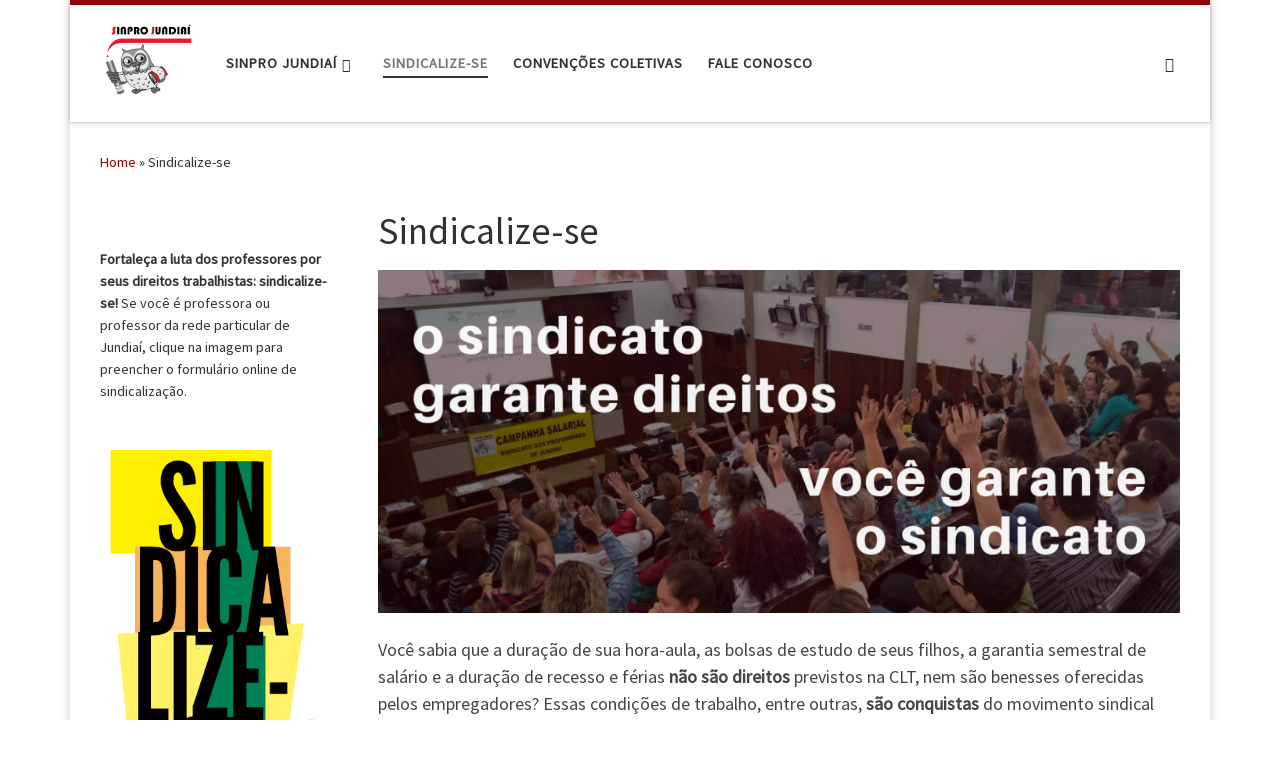

--- FILE ---
content_type: text/html; charset=UTF-8
request_url: http://www.sinprojun.org.br/sindicalize-se/
body_size: 13216
content:
<!DOCTYPE html>
<!--[if IE 7]>
<html class="ie ie7" lang="pt-BR">
<![endif]-->
<!--[if IE 8]>
<html class="ie ie8" lang="pt-BR">
<![endif]-->
<!--[if !(IE 7) | !(IE 8)  ]><!-->
<html lang="pt-BR" class="no-js">
<!--<![endif]-->
  <head>
  <meta charset="UTF-8" />
  <meta http-equiv="X-UA-Compatible" content="IE=EDGE" />
  <meta name="viewport" content="width=device-width, initial-scale=1.0" />
  <link rel="profile"  href="https://gmpg.org/xfn/11" />
  <link rel="pingback" href="https://www.sinprojun.org.br/xmlrpc.php" />
<script>(function(html){html.className = html.className.replace(/\bno-js\b/,'js')})(document.documentElement);</script>
<title>Sindicalize-se &#8211; Sinpro Jundiaí</title>
<meta name='robots' content='max-image-preview:large' />
	<style>img:is([sizes="auto" i], [sizes^="auto," i]) { contain-intrinsic-size: 3000px 1500px }</style>
	<link rel='dns-prefetch' href='//stats.wp.com' />
<link rel='preconnect' href='//i0.wp.com' />
<link rel='preconnect' href='//c0.wp.com' />
<link rel="alternate" type="application/rss+xml" title="Feed para Sinpro Jundiaí &raquo;" href="https://www.sinprojun.org.br/feed/" />
<link rel="alternate" type="application/rss+xml" title="Feed de comentários para Sinpro Jundiaí &raquo;" href="https://www.sinprojun.org.br/comments/feed/" />
<script>
window._wpemojiSettings = {"baseUrl":"https:\/\/s.w.org\/images\/core\/emoji\/16.0.1\/72x72\/","ext":".png","svgUrl":"https:\/\/s.w.org\/images\/core\/emoji\/16.0.1\/svg\/","svgExt":".svg","source":{"concatemoji":"https:\/\/www.sinprojun.org.br\/wp-includes\/js\/wp-emoji-release.min.js?ver=6.8.3"}};
/*! This file is auto-generated */
!function(s,n){var o,i,e;function c(e){try{var t={supportTests:e,timestamp:(new Date).valueOf()};sessionStorage.setItem(o,JSON.stringify(t))}catch(e){}}function p(e,t,n){e.clearRect(0,0,e.canvas.width,e.canvas.height),e.fillText(t,0,0);var t=new Uint32Array(e.getImageData(0,0,e.canvas.width,e.canvas.height).data),a=(e.clearRect(0,0,e.canvas.width,e.canvas.height),e.fillText(n,0,0),new Uint32Array(e.getImageData(0,0,e.canvas.width,e.canvas.height).data));return t.every(function(e,t){return e===a[t]})}function u(e,t){e.clearRect(0,0,e.canvas.width,e.canvas.height),e.fillText(t,0,0);for(var n=e.getImageData(16,16,1,1),a=0;a<n.data.length;a++)if(0!==n.data[a])return!1;return!0}function f(e,t,n,a){switch(t){case"flag":return n(e,"\ud83c\udff3\ufe0f\u200d\u26a7\ufe0f","\ud83c\udff3\ufe0f\u200b\u26a7\ufe0f")?!1:!n(e,"\ud83c\udde8\ud83c\uddf6","\ud83c\udde8\u200b\ud83c\uddf6")&&!n(e,"\ud83c\udff4\udb40\udc67\udb40\udc62\udb40\udc65\udb40\udc6e\udb40\udc67\udb40\udc7f","\ud83c\udff4\u200b\udb40\udc67\u200b\udb40\udc62\u200b\udb40\udc65\u200b\udb40\udc6e\u200b\udb40\udc67\u200b\udb40\udc7f");case"emoji":return!a(e,"\ud83e\udedf")}return!1}function g(e,t,n,a){var r="undefined"!=typeof WorkerGlobalScope&&self instanceof WorkerGlobalScope?new OffscreenCanvas(300,150):s.createElement("canvas"),o=r.getContext("2d",{willReadFrequently:!0}),i=(o.textBaseline="top",o.font="600 32px Arial",{});return e.forEach(function(e){i[e]=t(o,e,n,a)}),i}function t(e){var t=s.createElement("script");t.src=e,t.defer=!0,s.head.appendChild(t)}"undefined"!=typeof Promise&&(o="wpEmojiSettingsSupports",i=["flag","emoji"],n.supports={everything:!0,everythingExceptFlag:!0},e=new Promise(function(e){s.addEventListener("DOMContentLoaded",e,{once:!0})}),new Promise(function(t){var n=function(){try{var e=JSON.parse(sessionStorage.getItem(o));if("object"==typeof e&&"number"==typeof e.timestamp&&(new Date).valueOf()<e.timestamp+604800&&"object"==typeof e.supportTests)return e.supportTests}catch(e){}return null}();if(!n){if("undefined"!=typeof Worker&&"undefined"!=typeof OffscreenCanvas&&"undefined"!=typeof URL&&URL.createObjectURL&&"undefined"!=typeof Blob)try{var e="postMessage("+g.toString()+"("+[JSON.stringify(i),f.toString(),p.toString(),u.toString()].join(",")+"));",a=new Blob([e],{type:"text/javascript"}),r=new Worker(URL.createObjectURL(a),{name:"wpTestEmojiSupports"});return void(r.onmessage=function(e){c(n=e.data),r.terminate(),t(n)})}catch(e){}c(n=g(i,f,p,u))}t(n)}).then(function(e){for(var t in e)n.supports[t]=e[t],n.supports.everything=n.supports.everything&&n.supports[t],"flag"!==t&&(n.supports.everythingExceptFlag=n.supports.everythingExceptFlag&&n.supports[t]);n.supports.everythingExceptFlag=n.supports.everythingExceptFlag&&!n.supports.flag,n.DOMReady=!1,n.readyCallback=function(){n.DOMReady=!0}}).then(function(){return e}).then(function(){var e;n.supports.everything||(n.readyCallback(),(e=n.source||{}).concatemoji?t(e.concatemoji):e.wpemoji&&e.twemoji&&(t(e.twemoji),t(e.wpemoji)))}))}((window,document),window._wpemojiSettings);
</script>
<style id='wp-emoji-styles-inline-css'>

	img.wp-smiley, img.emoji {
		display: inline !important;
		border: none !important;
		box-shadow: none !important;
		height: 1em !important;
		width: 1em !important;
		margin: 0 0.07em !important;
		vertical-align: -0.1em !important;
		background: none !important;
		padding: 0 !important;
	}
</style>
<link rel='stylesheet' id='wp-block-library-css' href='https://c0.wp.com/c/6.8.3/wp-includes/css/dist/block-library/style.min.css' media='all' />
<style id='classic-theme-styles-inline-css'>
/*! This file is auto-generated */
.wp-block-button__link{color:#fff;background-color:#32373c;border-radius:9999px;box-shadow:none;text-decoration:none;padding:calc(.667em + 2px) calc(1.333em + 2px);font-size:1.125em}.wp-block-file__button{background:#32373c;color:#fff;text-decoration:none}
</style>
<link rel='stylesheet' id='mediaelement-css' href='https://c0.wp.com/c/6.8.3/wp-includes/js/mediaelement/mediaelementplayer-legacy.min.css' media='all' />
<link rel='stylesheet' id='wp-mediaelement-css' href='https://c0.wp.com/c/6.8.3/wp-includes/js/mediaelement/wp-mediaelement.min.css' media='all' />
<style id='jetpack-sharing-buttons-style-inline-css'>
.jetpack-sharing-buttons__services-list{display:flex;flex-direction:row;flex-wrap:wrap;gap:0;list-style-type:none;margin:5px;padding:0}.jetpack-sharing-buttons__services-list.has-small-icon-size{font-size:12px}.jetpack-sharing-buttons__services-list.has-normal-icon-size{font-size:16px}.jetpack-sharing-buttons__services-list.has-large-icon-size{font-size:24px}.jetpack-sharing-buttons__services-list.has-huge-icon-size{font-size:36px}@media print{.jetpack-sharing-buttons__services-list{display:none!important}}.editor-styles-wrapper .wp-block-jetpack-sharing-buttons{gap:0;padding-inline-start:0}ul.jetpack-sharing-buttons__services-list.has-background{padding:1.25em 2.375em}
</style>
<style id='global-styles-inline-css'>
:root{--wp--preset--aspect-ratio--square: 1;--wp--preset--aspect-ratio--4-3: 4/3;--wp--preset--aspect-ratio--3-4: 3/4;--wp--preset--aspect-ratio--3-2: 3/2;--wp--preset--aspect-ratio--2-3: 2/3;--wp--preset--aspect-ratio--16-9: 16/9;--wp--preset--aspect-ratio--9-16: 9/16;--wp--preset--color--black: #000000;--wp--preset--color--cyan-bluish-gray: #abb8c3;--wp--preset--color--white: #ffffff;--wp--preset--color--pale-pink: #f78da7;--wp--preset--color--vivid-red: #cf2e2e;--wp--preset--color--luminous-vivid-orange: #ff6900;--wp--preset--color--luminous-vivid-amber: #fcb900;--wp--preset--color--light-green-cyan: #7bdcb5;--wp--preset--color--vivid-green-cyan: #00d084;--wp--preset--color--pale-cyan-blue: #8ed1fc;--wp--preset--color--vivid-cyan-blue: #0693e3;--wp--preset--color--vivid-purple: #9b51e0;--wp--preset--gradient--vivid-cyan-blue-to-vivid-purple: linear-gradient(135deg,rgba(6,147,227,1) 0%,rgb(155,81,224) 100%);--wp--preset--gradient--light-green-cyan-to-vivid-green-cyan: linear-gradient(135deg,rgb(122,220,180) 0%,rgb(0,208,130) 100%);--wp--preset--gradient--luminous-vivid-amber-to-luminous-vivid-orange: linear-gradient(135deg,rgba(252,185,0,1) 0%,rgba(255,105,0,1) 100%);--wp--preset--gradient--luminous-vivid-orange-to-vivid-red: linear-gradient(135deg,rgba(255,105,0,1) 0%,rgb(207,46,46) 100%);--wp--preset--gradient--very-light-gray-to-cyan-bluish-gray: linear-gradient(135deg,rgb(238,238,238) 0%,rgb(169,184,195) 100%);--wp--preset--gradient--cool-to-warm-spectrum: linear-gradient(135deg,rgb(74,234,220) 0%,rgb(151,120,209) 20%,rgb(207,42,186) 40%,rgb(238,44,130) 60%,rgb(251,105,98) 80%,rgb(254,248,76) 100%);--wp--preset--gradient--blush-light-purple: linear-gradient(135deg,rgb(255,206,236) 0%,rgb(152,150,240) 100%);--wp--preset--gradient--blush-bordeaux: linear-gradient(135deg,rgb(254,205,165) 0%,rgb(254,45,45) 50%,rgb(107,0,62) 100%);--wp--preset--gradient--luminous-dusk: linear-gradient(135deg,rgb(255,203,112) 0%,rgb(199,81,192) 50%,rgb(65,88,208) 100%);--wp--preset--gradient--pale-ocean: linear-gradient(135deg,rgb(255,245,203) 0%,rgb(182,227,212) 50%,rgb(51,167,181) 100%);--wp--preset--gradient--electric-grass: linear-gradient(135deg,rgb(202,248,128) 0%,rgb(113,206,126) 100%);--wp--preset--gradient--midnight: linear-gradient(135deg,rgb(2,3,129) 0%,rgb(40,116,252) 100%);--wp--preset--font-size--small: 13px;--wp--preset--font-size--medium: 20px;--wp--preset--font-size--large: 36px;--wp--preset--font-size--x-large: 42px;--wp--preset--spacing--20: 0.44rem;--wp--preset--spacing--30: 0.67rem;--wp--preset--spacing--40: 1rem;--wp--preset--spacing--50: 1.5rem;--wp--preset--spacing--60: 2.25rem;--wp--preset--spacing--70: 3.38rem;--wp--preset--spacing--80: 5.06rem;--wp--preset--shadow--natural: 6px 6px 9px rgba(0, 0, 0, 0.2);--wp--preset--shadow--deep: 12px 12px 50px rgba(0, 0, 0, 0.4);--wp--preset--shadow--sharp: 6px 6px 0px rgba(0, 0, 0, 0.2);--wp--preset--shadow--outlined: 6px 6px 0px -3px rgba(255, 255, 255, 1), 6px 6px rgba(0, 0, 0, 1);--wp--preset--shadow--crisp: 6px 6px 0px rgba(0, 0, 0, 1);}:where(.is-layout-flex){gap: 0.5em;}:where(.is-layout-grid){gap: 0.5em;}body .is-layout-flex{display: flex;}.is-layout-flex{flex-wrap: wrap;align-items: center;}.is-layout-flex > :is(*, div){margin: 0;}body .is-layout-grid{display: grid;}.is-layout-grid > :is(*, div){margin: 0;}:where(.wp-block-columns.is-layout-flex){gap: 2em;}:where(.wp-block-columns.is-layout-grid){gap: 2em;}:where(.wp-block-post-template.is-layout-flex){gap: 1.25em;}:where(.wp-block-post-template.is-layout-grid){gap: 1.25em;}.has-black-color{color: var(--wp--preset--color--black) !important;}.has-cyan-bluish-gray-color{color: var(--wp--preset--color--cyan-bluish-gray) !important;}.has-white-color{color: var(--wp--preset--color--white) !important;}.has-pale-pink-color{color: var(--wp--preset--color--pale-pink) !important;}.has-vivid-red-color{color: var(--wp--preset--color--vivid-red) !important;}.has-luminous-vivid-orange-color{color: var(--wp--preset--color--luminous-vivid-orange) !important;}.has-luminous-vivid-amber-color{color: var(--wp--preset--color--luminous-vivid-amber) !important;}.has-light-green-cyan-color{color: var(--wp--preset--color--light-green-cyan) !important;}.has-vivid-green-cyan-color{color: var(--wp--preset--color--vivid-green-cyan) !important;}.has-pale-cyan-blue-color{color: var(--wp--preset--color--pale-cyan-blue) !important;}.has-vivid-cyan-blue-color{color: var(--wp--preset--color--vivid-cyan-blue) !important;}.has-vivid-purple-color{color: var(--wp--preset--color--vivid-purple) !important;}.has-black-background-color{background-color: var(--wp--preset--color--black) !important;}.has-cyan-bluish-gray-background-color{background-color: var(--wp--preset--color--cyan-bluish-gray) !important;}.has-white-background-color{background-color: var(--wp--preset--color--white) !important;}.has-pale-pink-background-color{background-color: var(--wp--preset--color--pale-pink) !important;}.has-vivid-red-background-color{background-color: var(--wp--preset--color--vivid-red) !important;}.has-luminous-vivid-orange-background-color{background-color: var(--wp--preset--color--luminous-vivid-orange) !important;}.has-luminous-vivid-amber-background-color{background-color: var(--wp--preset--color--luminous-vivid-amber) !important;}.has-light-green-cyan-background-color{background-color: var(--wp--preset--color--light-green-cyan) !important;}.has-vivid-green-cyan-background-color{background-color: var(--wp--preset--color--vivid-green-cyan) !important;}.has-pale-cyan-blue-background-color{background-color: var(--wp--preset--color--pale-cyan-blue) !important;}.has-vivid-cyan-blue-background-color{background-color: var(--wp--preset--color--vivid-cyan-blue) !important;}.has-vivid-purple-background-color{background-color: var(--wp--preset--color--vivid-purple) !important;}.has-black-border-color{border-color: var(--wp--preset--color--black) !important;}.has-cyan-bluish-gray-border-color{border-color: var(--wp--preset--color--cyan-bluish-gray) !important;}.has-white-border-color{border-color: var(--wp--preset--color--white) !important;}.has-pale-pink-border-color{border-color: var(--wp--preset--color--pale-pink) !important;}.has-vivid-red-border-color{border-color: var(--wp--preset--color--vivid-red) !important;}.has-luminous-vivid-orange-border-color{border-color: var(--wp--preset--color--luminous-vivid-orange) !important;}.has-luminous-vivid-amber-border-color{border-color: var(--wp--preset--color--luminous-vivid-amber) !important;}.has-light-green-cyan-border-color{border-color: var(--wp--preset--color--light-green-cyan) !important;}.has-vivid-green-cyan-border-color{border-color: var(--wp--preset--color--vivid-green-cyan) !important;}.has-pale-cyan-blue-border-color{border-color: var(--wp--preset--color--pale-cyan-blue) !important;}.has-vivid-cyan-blue-border-color{border-color: var(--wp--preset--color--vivid-cyan-blue) !important;}.has-vivid-purple-border-color{border-color: var(--wp--preset--color--vivid-purple) !important;}.has-vivid-cyan-blue-to-vivid-purple-gradient-background{background: var(--wp--preset--gradient--vivid-cyan-blue-to-vivid-purple) !important;}.has-light-green-cyan-to-vivid-green-cyan-gradient-background{background: var(--wp--preset--gradient--light-green-cyan-to-vivid-green-cyan) !important;}.has-luminous-vivid-amber-to-luminous-vivid-orange-gradient-background{background: var(--wp--preset--gradient--luminous-vivid-amber-to-luminous-vivid-orange) !important;}.has-luminous-vivid-orange-to-vivid-red-gradient-background{background: var(--wp--preset--gradient--luminous-vivid-orange-to-vivid-red) !important;}.has-very-light-gray-to-cyan-bluish-gray-gradient-background{background: var(--wp--preset--gradient--very-light-gray-to-cyan-bluish-gray) !important;}.has-cool-to-warm-spectrum-gradient-background{background: var(--wp--preset--gradient--cool-to-warm-spectrum) !important;}.has-blush-light-purple-gradient-background{background: var(--wp--preset--gradient--blush-light-purple) !important;}.has-blush-bordeaux-gradient-background{background: var(--wp--preset--gradient--blush-bordeaux) !important;}.has-luminous-dusk-gradient-background{background: var(--wp--preset--gradient--luminous-dusk) !important;}.has-pale-ocean-gradient-background{background: var(--wp--preset--gradient--pale-ocean) !important;}.has-electric-grass-gradient-background{background: var(--wp--preset--gradient--electric-grass) !important;}.has-midnight-gradient-background{background: var(--wp--preset--gradient--midnight) !important;}.has-small-font-size{font-size: var(--wp--preset--font-size--small) !important;}.has-medium-font-size{font-size: var(--wp--preset--font-size--medium) !important;}.has-large-font-size{font-size: var(--wp--preset--font-size--large) !important;}.has-x-large-font-size{font-size: var(--wp--preset--font-size--x-large) !important;}
:where(.wp-block-post-template.is-layout-flex){gap: 1.25em;}:where(.wp-block-post-template.is-layout-grid){gap: 1.25em;}
:where(.wp-block-columns.is-layout-flex){gap: 2em;}:where(.wp-block-columns.is-layout-grid){gap: 2em;}
:root :where(.wp-block-pullquote){font-size: 1.5em;line-height: 1.6;}
</style>
<link rel='stylesheet' id='customizr-main-css' href='https://www.sinprojun.org.br/wp-content/themes/customizr/assets/front/css/style.min.css?ver=4.4.24' media='all' />
<style id='customizr-main-inline-css'>
::-moz-selection{background-color:#990000}::selection{background-color:#990000}a,.btn-skin:active,.btn-skin:focus,.btn-skin:hover,.btn-skin.inverted,.grid-container__classic .post-type__icon,.post-type__icon:hover .icn-format,.grid-container__classic .post-type__icon:hover .icn-format,[class*='grid-container__'] .entry-title a.czr-title:hover,input[type=checkbox]:checked::before{color:#990000}.czr-css-loader > div ,.btn-skin,.btn-skin:active,.btn-skin:focus,.btn-skin:hover,.btn-skin-h-dark,.btn-skin-h-dark.inverted:active,.btn-skin-h-dark.inverted:focus,.btn-skin-h-dark.inverted:hover{border-color:#990000}.tc-header.border-top{border-top-color:#990000}[class*='grid-container__'] .entry-title a:hover::after,.grid-container__classic .post-type__icon,.btn-skin,.btn-skin.inverted:active,.btn-skin.inverted:focus,.btn-skin.inverted:hover,.btn-skin-h-dark,.btn-skin-h-dark.inverted:active,.btn-skin-h-dark.inverted:focus,.btn-skin-h-dark.inverted:hover,.sidebar .widget-title::after,input[type=radio]:checked::before{background-color:#990000}.btn-skin-light:active,.btn-skin-light:focus,.btn-skin-light:hover,.btn-skin-light.inverted{color:#e60000}input:not([type='submit']):not([type='button']):not([type='number']):not([type='checkbox']):not([type='radio']):focus,textarea:focus,.btn-skin-light,.btn-skin-light.inverted,.btn-skin-light:active,.btn-skin-light:focus,.btn-skin-light:hover,.btn-skin-light.inverted:active,.btn-skin-light.inverted:focus,.btn-skin-light.inverted:hover{border-color:#e60000}.btn-skin-light,.btn-skin-light.inverted:active,.btn-skin-light.inverted:focus,.btn-skin-light.inverted:hover{background-color:#e60000}.btn-skin-lightest:active,.btn-skin-lightest:focus,.btn-skin-lightest:hover,.btn-skin-lightest.inverted{color:#ff0000}.btn-skin-lightest,.btn-skin-lightest.inverted,.btn-skin-lightest:active,.btn-skin-lightest:focus,.btn-skin-lightest:hover,.btn-skin-lightest.inverted:active,.btn-skin-lightest.inverted:focus,.btn-skin-lightest.inverted:hover{border-color:#ff0000}.btn-skin-lightest,.btn-skin-lightest.inverted:active,.btn-skin-lightest.inverted:focus,.btn-skin-lightest.inverted:hover{background-color:#ff0000}.pagination,a:hover,a:focus,a:active,.btn-skin-dark:active,.btn-skin-dark:focus,.btn-skin-dark:hover,.btn-skin-dark.inverted,.btn-skin-dark-oh:active,.btn-skin-dark-oh:focus,.btn-skin-dark-oh:hover,.post-info a:not(.btn):hover,.grid-container__classic .post-type__icon .icn-format,[class*='grid-container__'] .hover .entry-title a,.widget-area a:not(.btn):hover,a.czr-format-link:hover,.format-link.hover a.czr-format-link,button[type=submit]:hover,button[type=submit]:active,button[type=submit]:focus,input[type=submit]:hover,input[type=submit]:active,input[type=submit]:focus,.tabs .nav-link:hover,.tabs .nav-link.active,.tabs .nav-link.active:hover,.tabs .nav-link.active:focus{color:#5c0000}.grid-container__classic.tc-grid-border .grid__item,.btn-skin-dark,.btn-skin-dark.inverted,button[type=submit],input[type=submit],.btn-skin-dark:active,.btn-skin-dark:focus,.btn-skin-dark:hover,.btn-skin-dark.inverted:active,.btn-skin-dark.inverted:focus,.btn-skin-dark.inverted:hover,.btn-skin-h-dark:active,.btn-skin-h-dark:focus,.btn-skin-h-dark:hover,.btn-skin-h-dark.inverted,.btn-skin-h-dark.inverted,.btn-skin-h-dark.inverted,.btn-skin-dark-oh:active,.btn-skin-dark-oh:focus,.btn-skin-dark-oh:hover,.btn-skin-dark-oh.inverted:active,.btn-skin-dark-oh.inverted:focus,.btn-skin-dark-oh.inverted:hover,button[type=submit]:hover,button[type=submit]:active,button[type=submit]:focus,input[type=submit]:hover,input[type=submit]:active,input[type=submit]:focus{border-color:#5c0000}.btn-skin-dark,.btn-skin-dark.inverted:active,.btn-skin-dark.inverted:focus,.btn-skin-dark.inverted:hover,.btn-skin-h-dark:active,.btn-skin-h-dark:focus,.btn-skin-h-dark:hover,.btn-skin-h-dark.inverted,.btn-skin-h-dark.inverted,.btn-skin-h-dark.inverted,.btn-skin-dark-oh.inverted:active,.btn-skin-dark-oh.inverted:focus,.btn-skin-dark-oh.inverted:hover,.grid-container__classic .post-type__icon:hover,button[type=submit],input[type=submit],.czr-link-hover-underline .widgets-list-layout-links a:not(.btn)::before,.czr-link-hover-underline .widget_archive a:not(.btn)::before,.czr-link-hover-underline .widget_nav_menu a:not(.btn)::before,.czr-link-hover-underline .widget_rss ul a:not(.btn)::before,.czr-link-hover-underline .widget_recent_entries a:not(.btn)::before,.czr-link-hover-underline .widget_categories a:not(.btn)::before,.czr-link-hover-underline .widget_meta a:not(.btn)::before,.czr-link-hover-underline .widget_recent_comments a:not(.btn)::before,.czr-link-hover-underline .widget_pages a:not(.btn)::before,.czr-link-hover-underline .widget_calendar a:not(.btn)::before,[class*='grid-container__'] .hover .entry-title a::after,a.czr-format-link::before,.comment-author a::before,.comment-link::before,.tabs .nav-link.active::before{background-color:#5c0000}.btn-skin-dark-shaded:active,.btn-skin-dark-shaded:focus,.btn-skin-dark-shaded:hover,.btn-skin-dark-shaded.inverted{background-color:rgba(92,0,0,0.2)}.btn-skin-dark-shaded,.btn-skin-dark-shaded.inverted:active,.btn-skin-dark-shaded.inverted:focus,.btn-skin-dark-shaded.inverted:hover{background-color:rgba(92,0,0,0.8)}@media (min-width: 576px){ .czr-boxed-layout .container{ padding-right: 30px; padding-left:  30px; } }@media (min-width: 576px){ .czr-boxed-layout .container{ width: 570px } }@media (min-width: 768px){ .czr-boxed-layout .container{ width: 750px } }@media (min-width: 992px){ .czr-boxed-layout .container{ width: 990px } }@media (min-width: 1200px){ .czr-boxed-layout .container{ width: 1170px } }
.tc-header.border-top { border-top-width: 5px; border-top-style: solid }
#czr-push-footer { display: none; visibility: hidden; }
        .czr-sticky-footer #czr-push-footer.sticky-footer-enabled { display: block; }
        
</style>
<link rel='stylesheet' id='sharedaddy-css' href='https://c0.wp.com/p/jetpack/15.4/modules/sharedaddy/sharing.css' media='all' />
<link rel='stylesheet' id='social-logos-css' href='https://c0.wp.com/p/jetpack/15.4/_inc/social-logos/social-logos.min.css' media='all' />
<script src="https://c0.wp.com/c/6.8.3/wp-includes/js/jquery/jquery.min.js" id="jquery-core-js"></script>
<script src="https://c0.wp.com/c/6.8.3/wp-includes/js/jquery/jquery-migrate.min.js" id="jquery-migrate-js"></script>
<script src="https://www.sinprojun.org.br/wp-content/themes/customizr/assets/front/js/libs/modernizr.min.js?ver=4.4.24" id="modernizr-js"></script>
<script src="https://c0.wp.com/c/6.8.3/wp-includes/js/underscore.min.js" id="underscore-js"></script>
<script id="tc-scripts-js-extra">
var CZRParams = {"assetsPath":"https:\/\/www.sinprojun.org.br\/wp-content\/themes\/customizr\/assets\/front\/","mainScriptUrl":"https:\/\/www.sinprojun.org.br\/wp-content\/themes\/customizr\/assets\/front\/js\/tc-scripts.min.js?4.4.24","deferFontAwesome":"1","fontAwesomeUrl":"https:\/\/www.sinprojun.org.br\/wp-content\/themes\/customizr\/assets\/shared\/fonts\/fa\/css\/fontawesome-all.min.css?4.4.24","_disabled":[],"centerSliderImg":"1","isLightBoxEnabled":"1","SmoothScroll":{"Enabled":true,"Options":{"touchpadSupport":false}},"isAnchorScrollEnabled":"","anchorSmoothScrollExclude":{"simple":["[class*=edd]",".carousel-control","[data-toggle=\"modal\"]","[data-toggle=\"dropdown\"]","[data-toggle=\"czr-dropdown\"]","[data-toggle=\"tooltip\"]","[data-toggle=\"popover\"]","[data-toggle=\"collapse\"]","[data-toggle=\"czr-collapse\"]","[data-toggle=\"tab\"]","[data-toggle=\"pill\"]","[data-toggle=\"czr-pill\"]","[class*=upme]","[class*=um-]"],"deep":{"classes":[],"ids":[]}},"timerOnScrollAllBrowsers":"1","centerAllImg":"1","HasComments":"","LoadModernizr":"1","stickyHeader":"","extLinksStyle":"","extLinksTargetExt":"","extLinksSkipSelectors":{"classes":["btn","button"],"ids":[]},"dropcapEnabled":"","dropcapWhere":{"post":"","page":""},"dropcapMinWords":"","dropcapSkipSelectors":{"tags":["IMG","IFRAME","H1","H2","H3","H4","H5","H6","BLOCKQUOTE","UL","OL"],"classes":["btn"],"id":[]},"imgSmartLoadEnabled":"1","imgSmartLoadOpts":{"parentSelectors":["[class*=grid-container], .article-container",".__before_main_wrapper",".widget-front",".post-related-articles",".tc-singular-thumbnail-wrapper",".sek-module-inner"],"opts":{"excludeImg":[".tc-holder-img"]}},"imgSmartLoadsForSliders":"1","pluginCompats":[],"isWPMobile":"","menuStickyUserSettings":{"desktop":"stick_up","mobile":"stick_up"},"adminAjaxUrl":"https:\/\/www.sinprojun.org.br\/wp-admin\/admin-ajax.php","ajaxUrl":"https:\/\/www.sinprojun.org.br\/?czrajax=1","frontNonce":{"id":"CZRFrontNonce","handle":"77e44a934f"},"isDevMode":"","isModernStyle":"1","i18n":{"Permanently dismiss":"Permanently dismiss"},"frontNotifications":{"welcome":{"enabled":false,"content":"","dismissAction":"dismiss_welcome_note_front"}},"preloadGfonts":"1","googleFonts":"Source+Sans+Pro","version":"4.4.24"};
</script>
<script src="https://www.sinprojun.org.br/wp-content/themes/customizr/assets/front/js/tc-scripts.min.js?ver=4.4.24" id="tc-scripts-js" defer></script>
<link rel="https://api.w.org/" href="https://www.sinprojun.org.br/wp-json/" /><link rel="alternate" title="JSON" type="application/json" href="https://www.sinprojun.org.br/wp-json/wp/v2/pages/9" /><link rel="EditURI" type="application/rsd+xml" title="RSD" href="https://www.sinprojun.org.br/xmlrpc.php?rsd" />
<meta name="generator" content="WordPress 6.8.3" />
<link rel="canonical" href="https://www.sinprojun.org.br/sindicalize-se/" />
<link rel='shortlink' href='https://www.sinprojun.org.br/?p=9' />
<link rel="alternate" title="oEmbed (JSON)" type="application/json+oembed" href="https://www.sinprojun.org.br/wp-json/oembed/1.0/embed?url=https%3A%2F%2Fwww.sinprojun.org.br%2Fsindicalize-se%2F" />
<link rel="alternate" title="oEmbed (XML)" type="text/xml+oembed" href="https://www.sinprojun.org.br/wp-json/oembed/1.0/embed?url=https%3A%2F%2Fwww.sinprojun.org.br%2Fsindicalize-se%2F&#038;format=xml" />
	<style>img#wpstats{display:none}</style>
		              <link rel="preload" as="font" type="font/woff2" href="https://www.sinprojun.org.br/wp-content/themes/customizr/assets/shared/fonts/customizr/customizr.woff2?128396981" crossorigin="anonymous"/>
            
<!-- Jetpack Open Graph Tags -->
<meta property="og:type" content="article" />
<meta property="og:title" content="Sindicalize-se" />
<meta property="og:url" content="https://www.sinprojun.org.br/sindicalize-se/" />
<meta property="og:description" content="Você sabia que a duração de sua hora-aula, as bolsas de estudo de seus filhos, a garantia semestral de salário e a duração de recesso e férias não são direitos previstos na CLT, nem são benesses of…" />
<meta property="article:published_time" content="2014-11-10T13:31:50+00:00" />
<meta property="article:modified_time" content="2025-12-10T19:46:45+00:00" />
<meta property="og:site_name" content="Sinpro Jundiaí" />
<meta property="og:image" content="https://www.sinprojun.org.br/wp-content/uploads/2019/06/sindicato_garante_direitos_1170x500.png" />
<meta property="og:image:width" content="1170" />
<meta property="og:image:height" content="500" />
<meta property="og:image:alt" content="" />
<meta property="og:locale" content="pt_BR" />
<meta name="twitter:text:title" content="Sindicalize-se" />
<meta name="twitter:image" content="https://www.sinprojun.org.br/wp-content/uploads/2019/06/sindicato_garante_direitos_1170x500.png?w=640" />
<meta name="twitter:card" content="summary_large_image" />

<!-- End Jetpack Open Graph Tags -->
<link rel="icon" href="https://i0.wp.com/www.sinprojun.org.br/wp-content/uploads/2015/09/logotipo-e1508438013878.png?fit=32%2C26&#038;ssl=1" sizes="32x32" />
<link rel="icon" href="https://i0.wp.com/www.sinprojun.org.br/wp-content/uploads/2015/09/logotipo-e1508438013878.png?fit=101%2C81&#038;ssl=1" sizes="192x192" />
<link rel="apple-touch-icon" href="https://i0.wp.com/www.sinprojun.org.br/wp-content/uploads/2015/09/logotipo-e1508438013878.png?fit=101%2C81&#038;ssl=1" />
<meta name="msapplication-TileImage" content="https://i0.wp.com/www.sinprojun.org.br/wp-content/uploads/2015/09/logotipo-e1508438013878.png?fit=101%2C81&#038;ssl=1" />
</head>

  <body class="wp-singular page-template-default page page-id-9 wp-custom-logo wp-embed-responsive wp-theme-customizr czr-link-hover-underline header-skin-light footer-skin-dark czr-l-sidebar tc-center-images czr-boxed-layout customizr-4-4-24 czr-sticky-footer">
          <a class="screen-reader-text skip-link" href="#content">Skip to content</a>
    
    
    <div id="tc-page-wrap" class="container czr-boxed">

      <header class="tpnav-header__header tc-header sl-logo_left sticky-brand-shrink-on border-top czr-submenu-fade czr-submenu-move czr-highlight-contextual-menu-items" >
        <div class="primary-navbar__wrapper d-none d-lg-block has-horizontal-menu desktop-sticky" >
  <div class="container">
    <div class="row align-items-center flex-row primary-navbar__row">
      <div class="branding__container col col-auto" >
  <div class="branding align-items-center flex-column ">
    <div class="branding-row d-flex flex-row align-items-center align-self-start">
      <div class="navbar-brand col-auto " >
  <a class="navbar-brand-sitelogo" href="https://www.sinprojun.org.br/"  aria-label="Sinpro Jundiaí | Sindicato dos Professores de Jundiaí" >
    <img src="https://i0.wp.com/www.sinprojun.org.br/wp-content/uploads/2019/03/SINPRO-logotipo-96x96.png?fit=96%2C96&ssl=1" alt="Voltar para a página inicial" class="" width="96" height="96"  data-no-retina>  </a>
</div>
      </div>
      </div>
</div>
      <div class="primary-nav__container justify-content-lg-around col col-lg-auto flex-lg-column" >
  <div class="primary-nav__wrapper flex-lg-row align-items-center justify-content-end">
              <nav class="primary-nav__nav col" id="primary-nav">
          <div class="nav__menu-wrapper primary-nav__menu-wrapper justify-content-start czr-open-on-hover" >
<ul id="main-menu" class="primary-nav__menu regular-nav nav__menu nav"><li id="menu-item-6587" class="menu-item menu-item-type-post_type menu-item-object-page menu-item-has-children czr-dropdown menu-item-6587"><a data-toggle="czr-dropdown" aria-haspopup="true" aria-expanded="false" href="https://www.sinprojun.org.br/sinpro-jundiai/" class="nav__link"><span class="nav__title">Sinpro Jundiaí</span><span class="caret__dropdown-toggler"><i class="icn-down-small"></i></span></a>
<ul class="dropdown-menu czr-dropdown-menu">
	<li id="menu-item-7531" class="menu-item menu-item-type-post_type menu-item-object-page dropdown-item menu-item-7531"><a href="https://www.sinprojun.org.br/sinpro-jundiai/" class="nav__link"><span class="nav__title">Conheça o Sinpro Jundiaí</span></a></li>
	<li id="menu-item-6585" class="menu-item menu-item-type-post_type menu-item-object-page dropdown-item menu-item-6585"><a href="https://www.sinprojun.org.br/servicos/" class="nav__link"><span class="nav__title">Serviços</span></a></li>
	<li id="menu-item-6582" class="menu-item menu-item-type-post_type menu-item-object-page dropdown-item menu-item-6582"><a href="https://www.sinprojun.org.br/convenios/" class="nav__link"><span class="nav__title">Convênios</span></a></li>
</ul>
</li>
<li id="menu-item-6586" class="menu-item menu-item-type-post_type menu-item-object-page current-menu-item page_item page-item-9 current_page_item current-active menu-item-6586"><a href="https://www.sinprojun.org.br/sindicalize-se/" aria-current="page" class="nav__link"><span class="nav__title">Sindicalize-se</span></a></li>
<li id="menu-item-7514" class="menu-item menu-item-type-post_type menu-item-object-page menu-item-7514"><a href="https://www.sinprojun.org.br/convencoes-coletivas-de-trabalho/" class="nav__link"><span class="nav__title">Convenções Coletivas</span></a></li>
<li id="menu-item-6584" class="menu-item menu-item-type-post_type menu-item-object-page menu-item-6584"><a href="https://www.sinprojun.org.br/fale-conosco/" class="nav__link"><span class="nav__title">Fale Conosco</span></a></li>
</ul></div>        </nav>
    <div class="primary-nav__utils nav__utils col-auto" >
    <ul class="nav utils flex-row flex-nowrap regular-nav">
      <li class="nav__search " >
  <a href="#" class="search-toggle_btn icn-search czr-overlay-toggle_btn"  aria-expanded="false"><span class="sr-only">Search</span></a>
        <div class="czr-search-expand">
      <div class="czr-search-expand-inner"><div class="search-form__container " >
  <form action="https://www.sinprojun.org.br/" method="get" class="czr-form search-form">
    <div class="form-group czr-focus">
            <label for="s-696e6715b96f3" id="lsearch-696e6715b96f3">
        <span class="screen-reader-text">Search</span>
        <input id="s-696e6715b96f3" class="form-control czr-search-field" name="s" type="search" value="" aria-describedby="lsearch-696e6715b96f3" placeholder="Search &hellip;">
      </label>
      <button type="submit" class="button"><i class="icn-search"></i><span class="screen-reader-text">Search &hellip;</span></button>
    </div>
  </form>
</div></div>
    </div>
    </li>
    </ul>
</div>  </div>
</div>
    </div>
  </div>
</div>    <div class="mobile-navbar__wrapper d-lg-none mobile-sticky" >
    <div class="branding__container justify-content-between align-items-center container" >
  <div class="branding flex-column">
    <div class="branding-row d-flex align-self-start flex-row align-items-center">
      <div class="navbar-brand col-auto " >
  <a class="navbar-brand-sitelogo" href="https://www.sinprojun.org.br/"  aria-label="Sinpro Jundiaí | Sindicato dos Professores de Jundiaí" >
    <img src="https://i0.wp.com/www.sinprojun.org.br/wp-content/uploads/2019/03/SINPRO-logotipo-96x96.png?fit=96%2C96&ssl=1" alt="Voltar para a página inicial" class="" width="96" height="96"  data-no-retina>  </a>
</div>
    </div>
      </div>
  <div class="mobile-utils__wrapper nav__utils regular-nav">
    <ul class="nav utils row flex-row flex-nowrap">
      <li class="hamburger-toggler__container " >
  <button class="ham-toggler-menu czr-collapsed" data-toggle="czr-collapse" data-target="#mobile-nav"><span class="ham__toggler-span-wrapper"><span class="line line-1"></span><span class="line line-2"></span><span class="line line-3"></span></span><span class="screen-reader-text">Menu</span></button>
</li>
    </ul>
  </div>
</div>
<div class="mobile-nav__container " >
   <nav class="mobile-nav__nav flex-column czr-collapse" id="mobile-nav">
      <div class="mobile-nav__inner container">
      <div class="header-search__container ">
  <div class="search-form__container " >
  <form action="https://www.sinprojun.org.br/" method="get" class="czr-form search-form">
    <div class="form-group czr-focus">
            <label for="s-696e6715bb37f" id="lsearch-696e6715bb37f">
        <span class="screen-reader-text">Search</span>
        <input id="s-696e6715bb37f" class="form-control czr-search-field" name="s" type="search" value="" aria-describedby="lsearch-696e6715bb37f" placeholder="Search &hellip;">
      </label>
      <button type="submit" class="button"><i class="icn-search"></i><span class="screen-reader-text">Search &hellip;</span></button>
    </div>
  </form>
</div></div><div class="nav__menu-wrapper mobile-nav__menu-wrapper czr-open-on-click" >
<ul id="mobile-nav-menu" class="mobile-nav__menu vertical-nav nav__menu flex-column nav"><li class="menu-item menu-item-type-post_type menu-item-object-page menu-item-has-children czr-dropdown menu-item-6587"><span class="display-flex nav__link-wrapper align-items-start"><a href="https://www.sinprojun.org.br/sinpro-jundiai/" class="nav__link"><span class="nav__title">Sinpro Jundiaí</span></a><button data-toggle="czr-dropdown" aria-haspopup="true" aria-expanded="false" class="caret__dropdown-toggler czr-btn-link"><i class="icn-down-small"></i></button></span>
<ul class="dropdown-menu czr-dropdown-menu">
	<li class="menu-item menu-item-type-post_type menu-item-object-page dropdown-item menu-item-7531"><a href="https://www.sinprojun.org.br/sinpro-jundiai/" class="nav__link"><span class="nav__title">Conheça o Sinpro Jundiaí</span></a></li>
	<li class="menu-item menu-item-type-post_type menu-item-object-page dropdown-item menu-item-6585"><a href="https://www.sinprojun.org.br/servicos/" class="nav__link"><span class="nav__title">Serviços</span></a></li>
	<li class="menu-item menu-item-type-post_type menu-item-object-page dropdown-item menu-item-6582"><a href="https://www.sinprojun.org.br/convenios/" class="nav__link"><span class="nav__title">Convênios</span></a></li>
</ul>
</li>
<li class="menu-item menu-item-type-post_type menu-item-object-page current-menu-item page_item page-item-9 current_page_item current-active menu-item-6586"><a href="https://www.sinprojun.org.br/sindicalize-se/" aria-current="page" class="nav__link"><span class="nav__title">Sindicalize-se</span></a></li>
<li class="menu-item menu-item-type-post_type menu-item-object-page menu-item-7514"><a href="https://www.sinprojun.org.br/convencoes-coletivas-de-trabalho/" class="nav__link"><span class="nav__title">Convenções Coletivas</span></a></li>
<li class="menu-item menu-item-type-post_type menu-item-object-page menu-item-6584"><a href="https://www.sinprojun.org.br/fale-conosco/" class="nav__link"><span class="nav__title">Fale Conosco</span></a></li>
</ul></div>      </div>
  </nav>
</div></div></header>


  
    <div id="main-wrapper" class="section">

                      

          <div class="czr-hot-crumble container page-breadcrumbs" role="navigation" >
  <div class="row">
        <nav class="breadcrumbs col-12"><span class="trail-begin"><a href="https://www.sinprojun.org.br" title="Sinpro Jundiaí" rel="home" class="trail-begin">Home</a></span> <span class="sep">&raquo;</span> <span class="trail-end">Sindicalize-se</span></nav>  </div>
</div>
          <div class="container" role="main">

            
            <div class="flex-row row column-content-wrapper">

                
                <div id="content" class="col-12 col-md-9 article-container">

                  <article id="page-9" class="post-9 page type-page status-publish czr-hentry" >
    <header class="entry-header " >
  <div class="entry-header-inner">
        <h1 class="entry-title">Sindicalize-se</h1>
      </div>
</header>  <div class="post-entry tc-content-inner">
    <section class="post-content entry-content " >
      <div class="czr-wp-the-content">
        
<figure class="wp-block-image"><img  data-tcjp-recalc-dims="1" fetchpriority="high" decoding="async" width="1024" height="438"  src="[data-uri]" data-src="https://i0.wp.com/www.sinprojun.org.br/wp-content/uploads/2019/06/sindicato_garante_direitos_1170x500.png?resize=1024%2C438&#038;ssl=1"  alt="" class="wp-image-7618" data-srcset="https://i0.wp.com/www.sinprojun.org.br/wp-content/uploads/2019/06/sindicato_garante_direitos_1170x500.png?resize=1024%2C438&amp;ssl=1 1024w, https://i0.wp.com/www.sinprojun.org.br/wp-content/uploads/2019/06/sindicato_garante_direitos_1170x500.png?resize=300%2C128&amp;ssl=1 300w, https://i0.wp.com/www.sinprojun.org.br/wp-content/uploads/2019/06/sindicato_garante_direitos_1170x500.png?resize=768%2C328&amp;ssl=1 768w, https://i0.wp.com/www.sinprojun.org.br/wp-content/uploads/2019/06/sindicato_garante_direitos_1170x500.png?w=1170&amp;ssl=1 1170w" data-sizes="(max-width: 1024px) 100vw, 1024px" /></figure>



<p>Você sabia que a duração de sua hora-aula, as bolsas de estudo de seus filhos, a garantia semestral de salário e a duração de recesso e férias <strong>não são direitos</strong> previstos na CLT, nem são benesses oferecidas pelos empregadores? Essas condições de trabalho, entre outras, <strong>são conquistas</strong> do movimento sindical garantidas após duras negociações com as entidades patronais.</p>



<p>Por isso, a única forma de manter essas condições é por meio de uma categoria organizada em um sindicato forte. Apenas assim conseguiremos continuar resistindo às constantes tentativas de retirada dessas conquistas das mãos e dos bolsos dos professores.</p>



<p>Venha para o <strong>Sindicato dos Professores de Jundiaí</strong> e participe da luta pela valorização de nossa profissão.&nbsp;</p>



<h3 class="wp-block-heading">Para mais informações, entre em contato pelo <a href="https://wa.me/11975930709" target="_blank" rel="noreferrer noopener">(11) 97593-0709</a>.</h3>
<div class="sharedaddy sd-sharing-enabled"><div class="robots-nocontent sd-block sd-social sd-social-icon-text sd-sharing"><h3 class="sd-title">Compartilhe isso:</h3><div class="sd-content"><ul><li class="share-facebook"><a rel="nofollow noopener noreferrer"
				data-shared="sharing-facebook-9"
				class="share-facebook sd-button share-icon"
				href="https://www.sinprojun.org.br/sindicalize-se/?share=facebook"
				target="_blank"
				aria-labelledby="sharing-facebook-9"
				>
				<span id="sharing-facebook-9" hidden>Clique para compartilhar no Facebook(abre em nova janela)</span>
				<span>Facebook</span>
			</a></li><li class="share-bluesky"><a rel="nofollow noopener noreferrer"
				data-shared="sharing-bluesky-9"
				class="share-bluesky sd-button share-icon"
				href="https://www.sinprojun.org.br/sindicalize-se/?share=bluesky"
				target="_blank"
				aria-labelledby="sharing-bluesky-9"
				>
				<span id="sharing-bluesky-9" hidden>Clique para compartilhar no Bluesky(abre em nova janela)</span>
				<span>Bluesky</span>
			</a></li><li class="share-linkedin"><a rel="nofollow noopener noreferrer"
				data-shared="sharing-linkedin-9"
				class="share-linkedin sd-button share-icon"
				href="https://www.sinprojun.org.br/sindicalize-se/?share=linkedin"
				target="_blank"
				aria-labelledby="sharing-linkedin-9"
				>
				<span id="sharing-linkedin-9" hidden>Clique para compartilhar no LinkedIn(abre em nova janela)</span>
				<span>LinkedIn</span>
			</a></li><li class="share-jetpack-whatsapp"><a rel="nofollow noopener noreferrer"
				data-shared="sharing-whatsapp-9"
				class="share-jetpack-whatsapp sd-button share-icon"
				href="https://www.sinprojun.org.br/sindicalize-se/?share=jetpack-whatsapp"
				target="_blank"
				aria-labelledby="sharing-whatsapp-9"
				>
				<span id="sharing-whatsapp-9" hidden>Clique para compartilhar no WhatsApp(abre em nova janela)</span>
				<span>WhatsApp</span>
			</a></li><li class="share-end"></li></ul></div></div></div>      </div>
      <footer class="post-footer clearfix">
                      </footer>
    </section><!-- .entry-content -->
  </div><!-- .post-entry -->
  </article>                </div>

                <div class="left sidebar tc-sidebar col-12 col-md-3 order-md-first" >
  <div id="left" class="widget-area" role="complementary">
              <aside class="social-block widget widget_social">
        <div class="social-links">
          <ul class="socials " >
  <li ><a rel="nofollow noopener noreferrer" class="social-icon icon-facebook"  title="Siga-nos no Facebook" aria-label="Siga-nos no Facebook" href="https://www.facebook.com/sinprojundiai/"  target="_blank" ><i class="fab fa-facebook"></i></a></li> <li ><a rel="nofollow noopener noreferrer" class="social-icon icon-youtube"  title="Siga-nos no Youtube" aria-label="Siga-nos no Youtube" href="https://www.youtube.com/channel/UCXpwUzMwxmKBaP7u33DAmgA"  target="_blank" ><i class="fab fa-youtube"></i></a></li> <li ><a rel="nofollow noopener noreferrer" class="social-icon icon-mail"  title="Siga-nos no Email" aria-label="Siga-nos no Email" href="mailto:sinprojun@sinprojun.org.br"  target="_blank" ><i class="fas fa-envelope"></i></a></li> <li ><a rel="nofollow noopener noreferrer" class="social-icon icon-feed"  title="Inscreva-se no meu feed rss" aria-label="Inscreva-se no meu feed rss" href="http://www.sinprojun.org.br/feed/rss/"  target="_blank" ><i class="fas fa-rss"></i></a></li></ul>
        </div>
      </aside>
            <aside id="block-7" class="widget widget_block widget_text">
<p><strong>Fortaleça a luta dos professores por seus direitos trabalhistas: sindicalize-se!</strong> Se você é professora ou professor da rede particular de Jundiaí, clique na imagem para preencher o formulário online de sindicalização.</p>
</aside><aside id="media_image-25" class="widget widget_media_image"><a href="http://www.sinprojun.org.br/sindicalize-se/"><img width="324" height="624" src="https://i0.wp.com/www.sinprojun.org.br/wp-content/uploads/2019/08/image001.png?fit=324%2C624&amp;ssl=1" class="image wp-image-7718  attachment-full size-full" alt="sindicalize-se" style="max-width: 100%; height: auto;" decoding="async" loading="lazy" srcset="https://i0.wp.com/www.sinprojun.org.br/wp-content/uploads/2019/08/image001.png?w=324&amp;ssl=1 324w, https://i0.wp.com/www.sinprojun.org.br/wp-content/uploads/2019/08/image001.png?resize=156%2C300&amp;ssl=1 156w" sizes="auto, (max-width: 324px) 100vw, 324px" /></a></aside><aside id="block-5" class="widget widget_block">
<h2 class="wp-block-heading">Publicações</h2>
</aside><aside id="block-4" class="widget widget_block widget_categories"><ul class="wp-block-categories-list wp-block-categories">	<li class="cat-item cat-item-19"><a href="https://www.sinprojun.org.br/category/assembleias/">Assembleias</a>
</li>
	<li class="cat-item cat-item-7"><a href="https://www.sinprojun.org.br/category/assessoria-juridica/">Assessoria Jurídica</a>
</li>
	<li class="cat-item cat-item-24"><a href="https://www.sinprojun.org.br/category/campanha-salarial/">Campanha salarial</a>
</li>
	<li class="cat-item cat-item-61"><a href="https://www.sinprojun.org.br/category/convencoes-e-acordos-coletivos/">Convenções e Acordos Coletivos</a>
</li>
	<li class="cat-item cat-item-5"><a href="https://www.sinprojun.org.br/category/convenios/">Convênios</a>
</li>
	<li class="cat-item cat-item-43"><a href="https://www.sinprojun.org.br/category/cultura-e-lazer/">Cultura e Lazer</a>
</li>
	<li class="cat-item cat-item-21"><a href="https://www.sinprojun.org.br/category/editais/">Editais</a>
</li>
	<li class="cat-item cat-item-15"><a href="https://www.sinprojun.org.br/category/editoriais/">Editoriais</a>
</li>
	<li class="cat-item cat-item-36"><a href="https://www.sinprojun.org.br/category/eleicoes-sindicais/">Eleições sindicais</a>
</li>
	<li class="cat-item cat-item-8"><a href="https://www.sinprojun.org.br/category/garantia-de-direitos/">Garantia de direitos</a>
</li>
	<li class="cat-item cat-item-1"><a href="https://www.sinprojun.org.br/category/noticias/">Notícias</a>
</li>
	<li class="cat-item cat-item-45"><a href="https://www.sinprojun.org.br/category/palestras-e-debates/">Palestras e debates</a>
</li>
</ul></aside>          </div>
</div>
            </div><!-- .column-content-wrapper -->

            

          </div><!-- .container -->

          <div id="czr-push-footer" ></div>
    </div><!-- #main-wrapper -->

    
    
<footer id="footer" class="footer__wrapper" >
  <div id="footer-widget-area" class="widget__wrapper" role="complementary" >
  <div class="container widget__container">
    <div class="row">
                      <div id="footer_one" class="col-md-4 col-12">
            <aside id="custom_html-13" class="widget_text widget widget_custom_html"><h5 class="widget-title">Contato</h5><div class="textwidget custom-html-widget"><p>
	Sindicato dos Professores de Jundiaí

</p><p>
	Rua 23 de Maio, 108 - Vianelo
</p>
<p>
	Telefone: (11) 4522.7223
</p>
<p>
	Email: <a href="mailto:sinprojun@sinprojun.org.br">sinprojun@sinprojun.org.br</a>
</p>
<p>
	Horário de funcionamento: Segunda a sexta, das 8h30 às 16h30.
</p>

<iframe src="https://www.google.com/maps/embed?pb=!1m18!1m12!1m3!1d3667.271533743115!2d-46.883033!3d-23.196773!2m3!1f0!2f0!3f0!3m2!1i1024!2i768!4f13.1!3m3!1m2!1s0x94cf26bfe43fcba1%3A0xc1545a67cf46ce94!2sR.+Vinte+e+Tr%C3%AAs+de+Maio%2C+108+-+Vila+Vianelo%2C+Jundia%C3%AD+-+SP%2C+13207-070!5e0!3m2!1spt-BR!2sbr!4v1426270674578" width="350" height="300" frameborder="0" style="border:0"></iframe></div></aside>          </div>
                  <div id="footer_two" class="col-md-4 col-12">
            <aside id="nav_menu-5" class="widget widget_nav_menu"><h5 class="widget-title">Navegue pelo site</h5><div class="menu-novomenu-container"><ul id="menu-novomenu" class="menu"><li class="menu-item menu-item-type-post_type menu-item-object-page menu-item-has-children menu-item-6587"><a href="https://www.sinprojun.org.br/sinpro-jundiai/">Sinpro Jundiaí</a>
<ul class="sub-menu">
	<li class="menu-item menu-item-type-post_type menu-item-object-page menu-item-7531"><a href="https://www.sinprojun.org.br/sinpro-jundiai/">Conheça o Sinpro Jundiaí</a></li>
	<li class="menu-item menu-item-type-post_type menu-item-object-page menu-item-6585"><a href="https://www.sinprojun.org.br/servicos/">Serviços</a></li>
	<li class="menu-item menu-item-type-post_type menu-item-object-page menu-item-6582"><a href="https://www.sinprojun.org.br/convenios/">Convênios</a></li>
</ul>
</li>
<li class="menu-item menu-item-type-post_type menu-item-object-page current-menu-item page_item page-item-9 current_page_item menu-item-6586"><a href="https://www.sinprojun.org.br/sindicalize-se/" aria-current="page">Sindicalize-se</a></li>
<li class="menu-item menu-item-type-post_type menu-item-object-page menu-item-7514"><a href="https://www.sinprojun.org.br/convencoes-coletivas-de-trabalho/">Convenções Coletivas</a></li>
<li class="menu-item menu-item-type-post_type menu-item-object-page menu-item-6584"><a href="https://www.sinprojun.org.br/fale-conosco/">Fale Conosco</a></li>
</ul></div></aside>          </div>
                  <div id="footer_three" class="col-md-4 col-12">
            <aside id="custom_html-15" class="widget_text widget widget_custom_html"><h5 class="widget-title">Entidade filiada à</h5><div class="textwidget custom-html-widget"><a href="http://fepesp.org.br/"><img data-recalc-dims="1" src="https://i0.wp.com/www.sinprojun.org.br/wp-content/uploads/2018/01/logo_fepesp.png?resize=190%2C67" alt="Fepesp" width="190" height="67" class="aligncenter size-full wp-image-7097" /></a>

<a href="http://www.contee.org.br/"><img data-recalc-dims="1" src="https://i0.wp.com/www.sinprojun.org.br/wp-content/uploads/2018/01/logo_contee.png?resize=190%2C88" alt="Contee" width="190" height="88" class="aligncenter size-full wp-image-7096" /></a></div></aside>          </div>
                  </div>
  </div>
</div>
<div id="colophon" class="colophon " >
  <div class="container">
    <div class="colophon__row row flex-row justify-content-between">
      <div class="col-12 col-sm-auto">
        <div id="footer__credits" class="footer__credits" >
  <p class="czr-copyright">
    <span class="czr-copyright-text">&copy;&nbsp;2026&nbsp;</span><a class="czr-copyright-link" href="https://www.sinprojun.org.br" title="Sinpro Jundiaí">Sinpro Jundiaí</a><span class="czr-rights-text">&nbsp;&ndash;&nbsp;All rights reserved</span>
  </p>
  <p class="czr-credits">
    <span class="czr-designer">
      <span class="czr-wp-powered"><span class="czr-wp-powered-text">Proporcionado por&nbsp;</span><a class="czr-wp-powered-link" title="Desenvolvido com WordPress" href="https://wordpress.org/" target="_blank" rel="noopener noreferrer">WP</a></span><span class="czr-designer-text">&nbsp;&ndash;&nbsp;Designed with the <a class="czr-designer-link" href="https://presscustomizr.com/customizr" title="Customizr theme">Customizr theme</a></span>
    </span>
  </p>
</div>
      </div>
            <div class="col-12 col-sm-auto">
        <div class="social-links">
          <ul class="socials " >
  <li ><a rel="nofollow noopener noreferrer" class="social-icon icon-facebook"  title="Siga-nos no Facebook" aria-label="Siga-nos no Facebook" href="https://www.facebook.com/sinprojundiai/"  target="_blank" ><i class="fab fa-facebook"></i></a></li> <li ><a rel="nofollow noopener noreferrer" class="social-icon icon-youtube"  title="Siga-nos no Youtube" aria-label="Siga-nos no Youtube" href="https://www.youtube.com/channel/UCXpwUzMwxmKBaP7u33DAmgA"  target="_blank" ><i class="fab fa-youtube"></i></a></li> <li ><a rel="nofollow noopener noreferrer" class="social-icon icon-mail"  title="Siga-nos no Email" aria-label="Siga-nos no Email" href="mailto:sinprojun@sinprojun.org.br"  target="_blank" ><i class="fas fa-envelope"></i></a></li> <li ><a rel="nofollow noopener noreferrer" class="social-icon icon-feed"  title="Inscreva-se no meu feed rss" aria-label="Inscreva-se no meu feed rss" href="http://www.sinprojun.org.br/feed/rss/"  target="_blank" ><i class="fas fa-rss"></i></a></li></ul>
        </div>
      </div>
          </div>
  </div>
</div>
</footer>
    </div><!-- end #tc-page-wrap -->

    <button class="btn czr-btt czr-btta right" ><i class="icn-up-small"></i></button>
<script type="speculationrules">
{"prefetch":[{"source":"document","where":{"and":[{"href_matches":"\/*"},{"not":{"href_matches":["\/wp-*.php","\/wp-admin\/*","\/wp-content\/uploads\/*","\/wp-content\/*","\/wp-content\/plugins\/*","\/wp-content\/themes\/customizr\/*","\/*\\?(.+)"]}},{"not":{"selector_matches":"a[rel~=\"nofollow\"]"}},{"not":{"selector_matches":".no-prefetch, .no-prefetch a"}}]},"eagerness":"conservative"}]}
</script>

	<script type="text/javascript">
		window.WPCOM_sharing_counts = {"https://www.sinprojun.org.br/sindicalize-se/":9};
	</script>
				<script src="https://c0.wp.com/c/6.8.3/wp-includes/js/jquery/ui/core.min.js" id="jquery-ui-core-js"></script>
<script id="jetpack-stats-js-before">
_stq = window._stq || [];
_stq.push([ "view", {"v":"ext","blog":"160500550","post":"9","tz":"-3","srv":"www.sinprojun.org.br","j":"1:15.4"} ]);
_stq.push([ "clickTrackerInit", "160500550", "9" ]);
</script>
<script src="https://stats.wp.com/e-202604.js" id="jetpack-stats-js" defer data-wp-strategy="defer"></script>
<script id="sharing-js-js-extra">
var sharing_js_options = {"lang":"en","counts":"1","is_stats_active":"1"};
</script>
<script src="https://c0.wp.com/p/jetpack/15.4/_inc/build/sharedaddy/sharing.min.js" id="sharing-js-js"></script>
<script id="sharing-js-js-after">
var windowOpen;
			( function () {
				function matches( el, sel ) {
					return !! (
						el.matches && el.matches( sel ) ||
						el.msMatchesSelector && el.msMatchesSelector( sel )
					);
				}

				document.body.addEventListener( 'click', function ( event ) {
					if ( ! event.target ) {
						return;
					}

					var el;
					if ( matches( event.target, 'a.share-facebook' ) ) {
						el = event.target;
					} else if ( event.target.parentNode && matches( event.target.parentNode, 'a.share-facebook' ) ) {
						el = event.target.parentNode;
					}

					if ( el ) {
						event.preventDefault();

						// If there's another sharing window open, close it.
						if ( typeof windowOpen !== 'undefined' ) {
							windowOpen.close();
						}
						windowOpen = window.open( el.getAttribute( 'href' ), 'wpcomfacebook', 'menubar=1,resizable=1,width=600,height=400' );
						return false;
					}
				} );
			} )();
var windowOpen;
			( function () {
				function matches( el, sel ) {
					return !! (
						el.matches && el.matches( sel ) ||
						el.msMatchesSelector && el.msMatchesSelector( sel )
					);
				}

				document.body.addEventListener( 'click', function ( event ) {
					if ( ! event.target ) {
						return;
					}

					var el;
					if ( matches( event.target, 'a.share-bluesky' ) ) {
						el = event.target;
					} else if ( event.target.parentNode && matches( event.target.parentNode, 'a.share-bluesky' ) ) {
						el = event.target.parentNode;
					}

					if ( el ) {
						event.preventDefault();

						// If there's another sharing window open, close it.
						if ( typeof windowOpen !== 'undefined' ) {
							windowOpen.close();
						}
						windowOpen = window.open( el.getAttribute( 'href' ), 'wpcombluesky', 'menubar=1,resizable=1,width=600,height=400' );
						return false;
					}
				} );
			} )();
var windowOpen;
			( function () {
				function matches( el, sel ) {
					return !! (
						el.matches && el.matches( sel ) ||
						el.msMatchesSelector && el.msMatchesSelector( sel )
					);
				}

				document.body.addEventListener( 'click', function ( event ) {
					if ( ! event.target ) {
						return;
					}

					var el;
					if ( matches( event.target, 'a.share-linkedin' ) ) {
						el = event.target;
					} else if ( event.target.parentNode && matches( event.target.parentNode, 'a.share-linkedin' ) ) {
						el = event.target.parentNode;
					}

					if ( el ) {
						event.preventDefault();

						// If there's another sharing window open, close it.
						if ( typeof windowOpen !== 'undefined' ) {
							windowOpen.close();
						}
						windowOpen = window.open( el.getAttribute( 'href' ), 'wpcomlinkedin', 'menubar=1,resizable=1,width=580,height=450' );
						return false;
					}
				} );
			} )();
</script>
  </body>
  </html>

<!-- Cached by WP-Optimize (gzip) - https://teamupdraft.com/wp-optimize/ - Last modified: 19 de January de 2026 14:17 (America/Sao_Paulo UTC:-3) -->
